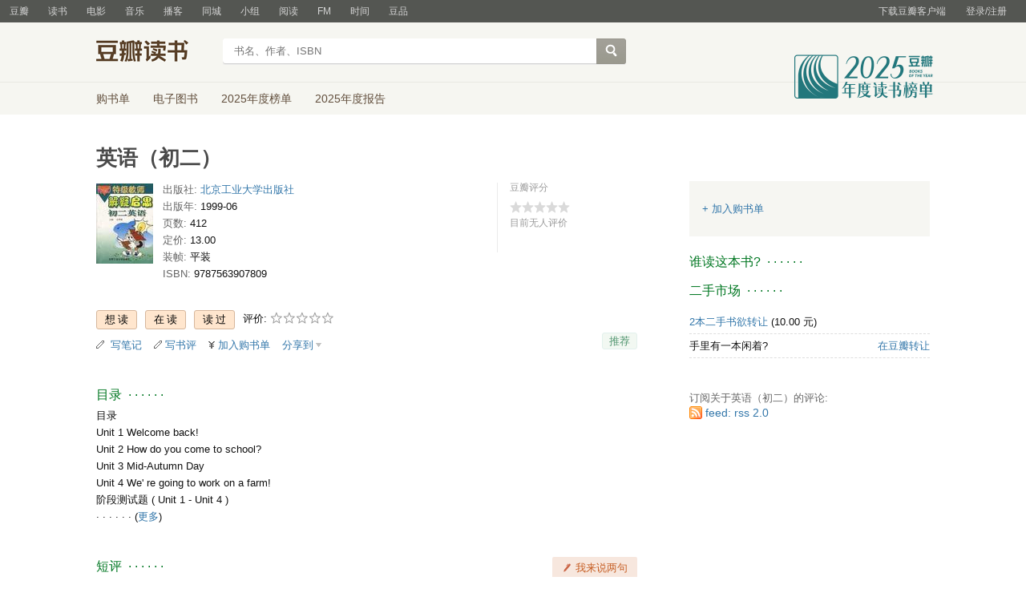

--- FILE ---
content_type: text/html; charset=utf-8
request_url: https://book.douban.com/subject/1013014/
body_size: 9764
content:


<!DOCTYPE html>
<html lang="zh-cmn-Hans" class="ua-mac ua-webkit book-new-nav">
<head>
  <meta http-equiv="Content-Type" content="text/html; charset=utf-8">
  <title>英语（初二） (豆瓣)</title>
  
<script>!function(e){var o=function(o,n,t){var c,i,r=new Date;n=n||30,t=t||"/",r.setTime(r.getTime()+24*n*60*60*1e3),c="; expires="+r.toGMTString();for(i in o)e.cookie=i+"="+o[i]+c+"; path="+t},n=function(o){var n,t,c,i=o+"=",r=e.cookie.split(";");for(t=0,c=r.length;t<c;t++)if(n=r[t].replace(/^\s+|\s+$/g,""),0==n.indexOf(i))return n.substring(i.length,n.length).replace(/\"/g,"");return null},t=e.write,c={"douban.com":1,"douban.fm":1,"google.com":1,"google.cn":1,"googleapis.com":1,"gmaptiles.co.kr":1,"gstatic.com":1,"gstatic.cn":1,"google-analytics.com":1,"googleadservices.com":1},i=function(e,o){var n=new Image;n.onload=function(){},n.src="https://www.douban.com/j/except_report?kind=ra022&reason="+encodeURIComponent(e)+"&environment="+encodeURIComponent(o)},r=function(o){try{t.call(e,o)}catch(e){t(o)}},a=/<script.*?src\=["']?([^"'\s>]+)/gi,g=/http:\/\/(.+?)\.([^\/]+).+/i;e.writeln=e.write=function(e){var t,l=a.exec(e);return l&&(t=g.exec(l[1]))?c[t[2]]?void r(e):void("tqs"!==n("hj")&&(i(l[1],location.href),o({hj:"tqs"},1),setTimeout(function(){location.replace(location.href)},50))):void r(e)}}(document);</script>

  
  <meta http-equiv="Pragma" content="no-cache">
  <meta http-equiv="Expires" content="Sun, 6 Mar 2005 01:00:00 GMT">
  <meta name="referrer" content="always">
  <meta name="renderer" content="webkit">
  
<meta http-equiv="mobile-agent" content="format=html5; url=https://m.douban.com/book/subject/1013014/">
<meta name="keywords" content="英语（初二）,北京工业大学出版社,1999-06,简介,作者,书评,论坛,推荐,二手">
<meta name="description" content="图书英语（初二） 介绍、书评、论坛及推荐 ">

  <script>var _head_start = new Date();</script>
  
  <link href="https://img1.doubanio.com/f/vendors/fae7e145bf16b2f427ba0fe7ef3d47c04af3a6c0/css/douban.css" rel="stylesheet" type="text/css">
  <link href="https://img1.doubanio.com/cuphead/book-static/common/master.dfbf0.css" rel="stylesheet" type="text/css">

  <link href="https://img3.doubanio.com/cuphead/book-static/base/init.e399f.css" rel="stylesheet">
  <style type="text/css"></style>
  <script src="https://img1.doubanio.com/f/vendors/0511abe9863c2ea7084efa7e24d1d86c5b3974f1/js/jquery-1.10.2.min.js"></script>
  <script src="https://img1.doubanio.com/f/vendors/e258329ca4b2122b4efe53fddc418967441e0e7f/js/douban.js"></script>
  <script src="https://img3.doubanio.com/cuphead/book-static/common/master.3c0a3.js"></script>
  

  
  <link rel="stylesheet" href="https://img1.doubanio.com/f/vendors/b6814ac068f705a1366083b58858a468706a60dc/css/lib/jquery.snippet.css">
  <link rel="stylesheet" href="https://img9.doubanio.com/cuphead/book-static/subject/index.8cbb6.css">
  <link rel="stylesheet" href="https://img1.doubanio.com/f/vendors/e8a7261937da62636d22ca4c579efc4a4d759b1b/css/ui/dialog.css">
  <script src="https://img1.doubanio.com/f/vendors/7965e09b0065d26bfd22d390de956c22a48b9008/js/lib/jquery.snippet.js"></script>
  <script src="https://img1.doubanio.com/f/vendors/f25ae221544f39046484a823776f3aa01769ee10/js/ui/dialog.js"></script>
  <script src="https://img3.doubanio.com/cuphead/book-static/mod/hide.dd5b3.js"></script>
  <script src="https://img1.doubanio.com/cuphead/book-static/subject/unfold.55bcc.js"></script>
    <link rel="alternate" href="https://book.douban.com/feed/subject/1013014/reviews" type="application/rss+xml" title="RSS">
  <style type="text/css"> h2 {color: #007722;} </style>
  <script type='text/javascript'>
    var _vds = _vds || [];
    (function(){ _vds.push(['setAccountId', '22c937bbd8ebd703f2d8e9445f7dfd03']);
        _vds.push(['setCS1','user_id','0']);
            (function() {var vds = document.createElement('script');
                vds.type='text/javascript';
                vds.async = true;
                vds.src = ('https:' == document.location.protocol ? 'https://' : 'http://') + 'dn-growing.qbox.me/vds.js';
                var s = document.getElementsByTagName('script')[0];
                s.parentNode.insertBefore(vds, s);
            })();
    })();
</script>

  
  <script type='text/javascript'>
    var _vwo_code=(function(){
      var account_id=249272,
          settings_tolerance=2000,
          library_tolerance=2500,
          use_existing_jquery=false,
          // DO NOT EDIT BELOW THIS LINE
          f=false,d=document;return{use_existing_jquery:function(){return use_existing_jquery;},library_tolerance:function(){return library_tolerance;},finish:function(){if(!f){f=true;var a=d.getElementById('_vis_opt_path_hides');if(a)a.parentNode.removeChild(a);}},finished:function(){return f;},load:function(a){var b=d.createElement('script');b.src=a;b.type='text/javascript';b.innerText;b.onerror=function(){_vwo_code.finish();};d.getElementsByTagName('head')[0].appendChild(b);},init:function(){settings_timer=setTimeout('_vwo_code.finish()',settings_tolerance);var a=d.createElement('style'),b='body{opacity:0 !important;filter:alpha(opacity=0) !important;background:none !important;}',h=d.getElementsByTagName('head')[0];a.setAttribute('id','_vis_opt_path_hides');a.setAttribute('type','text/css');if(a.styleSheet)a.styleSheet.cssText=b;else a.appendChild(d.createTextNode(b));h.appendChild(a);this.load('//dev.visualwebsiteoptimizer.com/j.php?a='+account_id+'&u='+encodeURIComponent(d.URL)+'&r='+Math.random());return settings_timer;}};}());_vwo_settings_timer=_vwo_code.init();
  </script>

  


<script type="application/ld+json">
{
  "@context":"http://schema.org",
  "@type":"Book",
  "workExample": [],
  "name" : "英语（初二）",
  "author": 
  [
  ]
,
  "url" : "https://book.douban.com/subject/1013014/",
  "isbn" : "9787563907809",
  "sameAs": "https://book.douban.com/subject/1013014/"
}
</script>

  
  
  <meta property="og:title" content="英语（初二）" />
  <meta property="og:description" content="" />
  <meta property="og:site_name" content="豆瓣" />
  <meta property="og:url" content="https://book.douban.com/subject/1013014/" />
  <meta property="og:image" content="https://img3.doubanio.com/view/subject/l/public/s1248707.jpg" />
  <meta property="og:type" content="book" />
  <meta property="book:isbn" content="9787563907809" />


  <script>  </script>
  <style type="text/css">
#db-discussion-section .olt { margin-bottom: 7px; }
</style>

  <link rel="shortcut icon" href="https://img1.doubanio.com/favicon.ico" type="image/x-icon">
</head>
<body>
  
    <script>var _body_start = new Date();</script>
    
  



    <link href="//img3.doubanio.com/dae/accounts/resources/f8b2226/shire/bundle.css" rel="stylesheet" type="text/css">



<div id="db-global-nav" class="global-nav">
  <div class="bd">
    
<div class="top-nav-info">
  <a href="https://accounts.douban.com/passport/login?source=book" class="nav-login" rel="nofollow">登录/注册</a>
</div>


    <div class="top-nav-doubanapp">
  <a href="https://www.douban.com/doubanapp/app?channel=top-nav" class="lnk-doubanapp">下载豆瓣客户端</a>
  <div id="doubanapp-tip">
    <a href="https://www.douban.com/doubanapp/app?channel=qipao" class="tip-link">豆瓣 <span class="version">6.0</span> 全新发布</a>
    <a href="javascript: void 0;" class="tip-close">×</a>
  </div>
  <div id="top-nav-appintro" class="more-items">
    <p class="appintro-title">豆瓣</p>
    <p class="qrcode">扫码直接下载</p>
    <div class="download">
      <a href="https://www.douban.com/doubanapp/redirect?channel=top-nav&direct_dl=1&download=iOS">iPhone</a>
      <span>·</span>
      <a href="https://www.douban.com/doubanapp/redirect?channel=top-nav&direct_dl=1&download=Android" class="download-android">Android</a>
    </div>
  </div>
</div>

    


<div class="global-nav-items">
  <ul>
    <li class="">
      <a href="https://www.douban.com" target="_blank" data-moreurl-dict="{&quot;from&quot;:&quot;top-nav-click-main&quot;,&quot;uid&quot;:&quot;0&quot;}">豆瓣</a>
    </li>
    <li class="on">
      <a href="https://book.douban.com"  data-moreurl-dict="{&quot;from&quot;:&quot;top-nav-click-book&quot;,&quot;uid&quot;:&quot;0&quot;}">读书</a>
    </li>
    <li class="">
      <a href="https://movie.douban.com" target="_blank" data-moreurl-dict="{&quot;from&quot;:&quot;top-nav-click-movie&quot;,&quot;uid&quot;:&quot;0&quot;}">电影</a>
    </li>
    <li class="">
      <a href="https://music.douban.com" target="_blank" data-moreurl-dict="{&quot;from&quot;:&quot;top-nav-click-music&quot;,&quot;uid&quot;:&quot;0&quot;}">音乐</a>
    </li>
    <li class="">
      <a href="https://www.douban.com/podcast/" target="_blank" data-moreurl-dict="{&quot;from&quot;:&quot;top-nav-click-podcast&quot;,&quot;uid&quot;:&quot;0&quot;}">播客</a>
    </li>
    <li class="">
      <a href="https://www.douban.com/location" target="_blank" data-moreurl-dict="{&quot;from&quot;:&quot;top-nav-click-location&quot;,&quot;uid&quot;:&quot;0&quot;}">同城</a>
    </li>
    <li class="">
      <a href="https://www.douban.com/group" target="_blank" data-moreurl-dict="{&quot;from&quot;:&quot;top-nav-click-group&quot;,&quot;uid&quot;:&quot;0&quot;}">小组</a>
    </li>
    <li class="">
      <a href="https://read.douban.com&#47;?dcs=top-nav&amp;dcm=douban" target="_blank" data-moreurl-dict="{&quot;from&quot;:&quot;top-nav-click-read&quot;,&quot;uid&quot;:&quot;0&quot;}">阅读</a>
    </li>
    <li class="">
      <a href="https://fm.douban.com&#47;?from_=shire_top_nav" target="_blank" data-moreurl-dict="{&quot;from&quot;:&quot;top-nav-click-fm&quot;,&quot;uid&quot;:&quot;0&quot;}">FM</a>
    </li>
    <li class="">
      <a href="https://time.douban.com&#47;?dt_time_source=douban-web_top_nav" target="_blank" data-moreurl-dict="{&quot;from&quot;:&quot;top-nav-click-time&quot;,&quot;uid&quot;:&quot;0&quot;}">时间</a>
    </li>
    <li class="">
      <a href="https://market.douban.com&#47;?utm_campaign=douban_top_nav&amp;utm_source=douban&amp;utm_medium=pc_web" target="_blank" data-moreurl-dict="{&quot;from&quot;:&quot;top-nav-click-market&quot;,&quot;uid&quot;:&quot;0&quot;}">豆品</a>
    </li>
  </ul>
</div>

  </div>
</div>
<script>
  ;window._GLOBAL_NAV = {
    DOUBAN_URL: "https://www.douban.com",
    N_NEW_NOTIS: 0,
    N_NEW_DOUMAIL: 0
  };
</script>



    <script src="//img3.doubanio.com/dae/accounts/resources/f8b2226/shire/bundle.js" defer="defer"></script>




  


    <link href="//img3.doubanio.com/dae/accounts/resources/f8b2226/book/bundle.css" rel="stylesheet" type="text/css">




<div id="db-nav-book" class="nav">
  <div class="nav-wrap">
  <div class="nav-primary">
    <div class="nav-logo">
      <a href="https:&#47;&#47;book.douban.com">豆瓣读书</a>
    </div>
    <div class="nav-search">
      <form action="https:&#47;&#47;search.douban.com&#47;book/subject_search" method="get">
        <fieldset>
          <legend>搜索：</legend>
          <label for="inp-query">
          </label>
          <div class="inp"><input id="inp-query" name="search_text" size="22" maxlength="60" placeholder="书名、作者、ISBN" value=""></div>
          <div class="inp-btn"><input type="submit" value="搜索"></div>
          <input type="hidden" name="cat" value="1001" />
        </fieldset>
      </form>
    </div>
  </div>
  </div>
  <div class="nav-secondary">
    

<div class="nav-items">
  <ul>
    <li    ><a href="https://book.douban.com/cart/"
     >购书单</a>
    </li>
    <li    ><a href="https://read.douban.com/ebooks/?dcs=book-nav&dcm=douban"
            target="_blank"
     >电子图书</a>
    </li>
    <li    ><a href="https://book.douban.com/annual/2025/?fullscreen=1&dt_from=navigation"
            target="_blank"
     >2025年度榜单</a>
    </li>
    <li    ><a href="https://c9.douban.com/app/standbyme-2025/?autorotate=false&fullscreen=true&hidenav=true&monitor_screenshot=true&dt_from=web_navigation"
            target="_blank"
     >2025年度报告</a>
    </li>
  </ul>
</div>

    <a href="https://book.douban.com/annual/2025/?fullscreen=1&&dt_from=book_navigation" class="bookannual"></a>
  </div>
</div>

<script id="suggResult" type="text/x-jquery-tmpl">
  <li data-link="{{= url}}">
            <a href="{{= url}}" onclick="moreurl(this, {from:'book_search_sugg', query:'{{= keyword }}', subject_id:'{{= id}}', i: '{{= index}}', type: '{{= type}}'})">
            <img src="{{= pic}}" width="40" />
            <div>
                <em>{{= title}}</em>
                {{if year}}
                    <span>{{= year}}</span>
                {{/if}}
                <p>
                {{if type == "b"}}
                    {{= author_name}}
                {{else type == "a" }}
                    {{if en_name}}
                        {{= en_name}}
                    {{/if}}
                {{/if}}
                 </p>
            </div>
        </a>
        </li>
  </script>




    <script src="//img3.doubanio.com/dae/accounts/resources/f8b2226/book/bundle.js" defer="defer"></script>




    <div id="wrapper">
        

<h1>
    <span property="v:itemreviewed">英语（初二）</span>
    <div class="clear"></div>
</h1>

        
  <div id="content">
    
    <div class="grid-16-8 clearfix">
      
      <div class="article">
<div class="indent">
  <div class="subjectwrap clearfix">
    
    



<div class="subject clearfix">
<div id="mainpic" class="">

  

  <a class="nbg"
      href="https://img3.doubanio.com/view/subject/l/public/s1248707.jpg" title="英语（初二）">
      <img src="https://img3.doubanio.com/view/subject/s/public/s1248707.jpg" title="点击看大图" alt="英语（初二）"
         rel="v:photo" style="max-width: 135px;max-height: 200px;">
  </a>
</div>





<div id="info" class="">



    
    
  

    
    
  
    <span class="pl">出版社:</span>
      <a href="https://book.douban.com/press/2734">北京工业大学出版社</a>
    <br>

    
    
  

    
    
  

    
    
  

    
    
  

    
    
  
    <span class="pl">出版年:</span> 1999-06<br/>

    
    
  
    <span class="pl">页数:</span> 412<br/>

    
    
  
    <span class="pl">定价:</span> 13.00<br/>

    
    
  
    <span class="pl">装帧:</span> 平装<br/>

    
    
  

    
    
  
    
      
      <span class="pl">ISBN:</span> 9787563907809<br/>

    
    
  


</div>

</div>





























    
        





<div id="interest_sectl" class="">
  <div class="rating_wrap clearbox" rel="v:rating">
    <div class="rating_logo">
            豆瓣评分
    </div>
    <div class="rating_self clearfix" typeof="v:Rating">
      <strong class="ll rating_num " property="v:average">  </strong>
      <span property="v:best" content="10.0"></span>
      <div class="rating_right not_showed">
          <div class="ll bigstar00"></div>
            <div class="rating_sum">
                <span class="">
                        目前无人评价
                </span>
            </div>


      </div>
    </div>
  </div>
</div>

  </div>
  
      






  
  <div id="interest_sect_level" class="clearfix">
      <a href="#" rel="nofollow" class="j a_show_login colbutt ll" name="pbtn-1013014-wish">
        <span>
          
<form method="POST" action="https://www.douban.com/register?reason=collectwish" class="miniform">
    <input type="submit" class="minisubmit j  " value="想读" title="" />
</form>

        </span>
      </a>
      <a href="#" rel="nofollow" class="j a_show_login colbutt ll" name="pbtn-1013014-do">
        <span>
          
<form method="POST" action="https://www.douban.com/register?reason=collectdo" class="miniform">
    <input type="submit" class="minisubmit j  " value="在读" title="" />
</form>

        </span>
      </a>
      <a href="#" rel="nofollow" class="j a_show_login colbutt ll" name="pbtn-1013014-collect">
        <span>
          
<form method="POST" action="https://www.douban.com/register?reason=collectcollect" class="miniform">
    <input type="submit" class="minisubmit j  " value="读过" title="" />
</form>

        </span>
      </a>
    <div class="ll j a_stars">
        

<span class="j a_stars">
  <span class="rate_stars">
    评价: 
    <span id="rating">
        <span id="stars" data-solid="https://img1.doubanio.com/f/vendors/5a2327c04c0c231bced131ddf3f4467eb80c1c86/pics/rating_icons/star_onmouseover.png" data-hollow="https://img1.doubanio.com/f/vendors/2520c01967207a1735171056ec588c8c1257e5f8/pics/rating_icons/star_hollow_hover.png">        <a href="https://www.douban.com/accounts/passport/login?source=book" class="j a_show_login" name="pbtn-1013014-1"><img src="https://img1.doubanio.com/f/vendors/2520c01967207a1735171056ec588c8c1257e5f8/pics/rating_icons/star_hollow_hover.png" id="star1" width="16" height="16" /></a>        <a href="https://www.douban.com/accounts/passport/login?source=book" class="j a_show_login" name="pbtn-1013014-2"><img src="https://img1.doubanio.com/f/vendors/2520c01967207a1735171056ec588c8c1257e5f8/pics/rating_icons/star_hollow_hover.png" id="star2" width="16" height="16" /></a>        <a href="https://www.douban.com/accounts/passport/login?source=book" class="j a_show_login" name="pbtn-1013014-3"><img src="https://img1.doubanio.com/f/vendors/2520c01967207a1735171056ec588c8c1257e5f8/pics/rating_icons/star_hollow_hover.png" id="star3" width="16" height="16" /></a>        <a href="https://www.douban.com/accounts/passport/login?source=book" class="j a_show_login" name="pbtn-1013014-4"><img src="https://img1.doubanio.com/f/vendors/2520c01967207a1735171056ec588c8c1257e5f8/pics/rating_icons/star_hollow_hover.png" id="star4" width="16" height="16" /></a>        <a href="https://www.douban.com/accounts/passport/login?source=book" class="j a_show_login" name="pbtn-1013014-5"><img src="https://img1.doubanio.com/f/vendors/2520c01967207a1735171056ec588c8c1257e5f8/pics/rating_icons/star_hollow_hover.png" id="star5" width="16" height="16" /></a>      </span>
      <span id="rateword" class="pl"></span>
      <input id="n_rating" type="hidden" value=""
          />
    </span>
  </span>
</span>






    </div>
  </div>


  







  
  <div class="gtleft">
    <ul class="ul_subject_menu bicelink color_gray pt6 clearfix">
        <li>
          <img src="https://img1.doubanio.com/f/vendors/5bbf02b7b5ec12b23e214a580b6f9e481108488c/pics/add-review.gif" />&nbsp;
          <a class="j a_show_login" href="https://book.douban.com/annotation/write?sid=1013014" rel="nofollow">写笔记</a>
        </li>

        <li>
          <img src="https://img1.doubanio.com/f/vendors/5bbf02b7b5ec12b23e214a580b6f9e481108488c/pics/add-review.gif" />&nbsp;<a class="j a_show_login" href="https://book.douban.com/subject/1013014/new_review" rel="nofollow">写书评</a>
        </li>

        <li>

<span class="rr">


    <img src="https://img1.doubanio.com/f/shire/46e66a46baff206223e608c521bb3724536b03b6/pics/add-cart.gif" />
      <a class="j a_show_login" href="https://www.douban.com/accounts/passport/login?source=book" rel="nofollow">加入购书单</a>
  <span class="hidden">已在<a href="https://book.douban.com/cart">购书单</a></span>
</span><br class="clearfix" />
</li>


        
        
    
    <li class="rec" id="C-1013014">
        <a href="#" data-url="https://book.douban.com/subject/1013014/" data-desc="" data-title="书籍《英语（初二）》 (来自豆瓣) " data-pic="https://img3.doubanio.com/view/subject/l/public/s1248707.jpg" class="bn-sharing ">分享到</a> &nbsp;&nbsp;
    </li>
    <script>
      window.DoubanShareIcons = "https://img1.doubanio.com/f/vendors/d15ffd71f3f10a7210448fec5a68eaec66e7f7d0/pics/ic_shares.png";
    </script>
    <script src="https://img1.doubanio.com/f/vendors/b6e0770163b1da14217b0f1ca39189d47b95f51f/js/lib/sharebutton.js"></script>

    </ul>
  </div>





    







<div class="rec-sec">

    <span class="rec">

<a href="https://www.douban.com/accounts/register?reason=collect" class="j a_show_login lnk-sharing lnk-douban-sharing">推荐</a>
</span>
</div>


<script>
  //bind events for collection button.
  $('.collect_btn', '#interest_sect_level').each(function(){
      Douban.init_collect_btn(this);
  });
</script>

</div>

<br clear="all">
<div id="collect_form_1013014"></div>
<div class="related_info">
  





  




<link rel="stylesheet" href="https://img3.doubanio.com/cuphead/book-static/subject/authors_section.6a54a.css">


  




  


  


  


  


  


  


  


  


  


  


  


  


  


  


  


  


  


  


  


  


  


  






  

  
    




  

  <h2>
    <span>目录</span>
      &nbsp;&middot;&nbsp;&middot;&nbsp;&middot;&nbsp;&middot;&nbsp;&middot;&nbsp;&middot;

  </h2>



<div class="indent" id="dir_1013014_short">
        目录<br/>
        Unit 1 Welcome back!<br/>
        Unit 2 How do you come to school?<br/>
        Unit 3 Mid-Autumn Day<br/>
        Unit 4 We&#39; re going to work on a farm!<br/>
        阶段测试题 ( Unit 1 - Unit 4 )<br/>
    · · · · · ·
    (<a href="javascript:$('#dir_1013014_short').hide();$('#dir_1013014_full').show();$.get('/j/subject/j_dir_count',{id:1013014});void(0);">更多</a>)
</div>

<div class="indent" id="dir_1013014_full" style="display:none">
        目录<br/>
        Unit 1 Welcome back!<br/>
        Unit 2 How do you come to school?<br/>
        Unit 3 Mid-Autumn Day<br/>
        Unit 4 We&#39; re going to work on a farm!<br/>
        阶段测试题 ( Unit 1 - Unit 4 )<br/>
        Unit 5 Working hard on the farm<br/>
        Unit 6 Shall we go to the park?<br/>
        Unit 7 Mainly revision<br/>
        第一学期期中测试题<br/>
        Unit 8 Where do you sit?<br/>
        Unit 9 Find the right place!<br/>
        Unit 10 Home and work<br/>
        Unit 11 Keep healthy!<br/>
        阶段测试题 (Unit 8-Unit 11)<br/>
        Unit 12 Which is your favorite?<br/>
        Unit 13 Where were you bom?<br/>
        Unit 14 Mainly revision<br/>
        第一学期期末测试题<br/>
        Unit 15 Thanks for the message!<br/>
        Unit 16 The seasons of the year<br/>
        Unit 17 What&#39;s the weather like today?<br/>
        阶段测试题(Unit 15-Unit 17)<br/>
        Unit 18 Come to the party!<br/>
        Unit 19 A weather report<br/>
        Unit 20 What do English people eat?<br/>
        Unit 21 Mainly revision<br/>
        第二学期期中测试题<br/>
        Unit 22 What a good, kind girl!<br/>
        Unit 23 You mustn&#39; t play on the road!<br/>
        Unit 24 What do you have to do?<br/>
        阶段测试题 (Unit 22-Unit 24)<br/>
        Unit 25 The visit to Monkey Island<br/>
        Unit 26 A good doctor<br/>
        Unit 27 Ling Feng&#39; s Diary<br/>
        Unit 28 Mainly revision<br/>
        第二学期期末测试题<br/>
        参考答案<br/>
     · · · · · ·     (<a href="javascript:$('#dir_1013014_full').hide();$('#dir_1013014_short').show();void(0);">收起</a>)
</div>




  


<link rel="stylesheet" href="https://img1.doubanio.com/f/verify/a5bc0bc0aea4221d751bc4809fd4b0a1075ad25e/entry_creator/dist/author_subject/style.css">

<div id="author_subject" class="author-wrapper">
  <div class="loading"></div>
</div>

<script type="text/javascript">
  var answerObj = {
    TYPE: 'book',
    SUBJECT_ID: '1013014',
    ISALL: 'False' || false,
    USER_ID: 'None'
  }
</script>
<!-- 使用 vendors 提供的 react & react-dom -->
<script src="https://img1.doubanio.com/f/vendors/bd6325a12f40c34cbf2668aafafb4ccd60deab7e/vendors.js"></script>
<script src="https://img1.doubanio.com/f/vendors/6242a400cfd25992da35ace060e58f160efc9c50/shared_rc.js"></script>
<script type="text/javascript" src="https://img1.doubanio.com/f/verify/5a013657caa2324bb2a3d51d2b020556fe6f0878/entry_creator/dist/author_subject/index.js"></script> 

  
      





<link rel="stylesheet" href="https://img3.doubanio.com/cuphead/book-static/subject/blockquote-list.ddba7.css"/>



  
      





  
      




  





  
      




<div id="comments-section">
    <link rel="stylesheet" href="https://img1.doubanio.com/f/vendors/d63a579a99fd372b4398731a279a1382e6eac71e/subject-comments/comments-section.css"/>
    <div class="mod-hd">
        

        <a class="redbutt j a_show_login rr" href="https://www.douban.com/register?reason=review" rel="nofollow">
            <span> 我来说两句 </span>
        </a>

            
  

  <h2>
    <span>短评</span>
      &nbsp;&middot;&nbsp;&middot;&nbsp;&middot;&nbsp;&middot;&nbsp;&middot;&nbsp;&middot;

  </h2>


    </div>
    <div class="nav-tab">
        
    <div class="tabs-wrapper  line">
                <a class="short-comment-tabs on-tab"
                    href="https://book.douban.com/subject/1013014/comments?sort=score"
                    data-tab="score">热门</a>
    </div>

    </div>
    <div id="comment-list-wrapper" class="indent">
        
  
  <div class="comment-list score show" id="score">
      
      <ul>
        <li class="comment-item">
          <p class="blank-tip">还没人写过短评呢</p>
        </li>
      </ul>
  </div>

        

    </div>
    <script src="https://img1.doubanio.com/f/vendors/6eba6f43fb7592ab783e390f654c0d6a96b1598e/subject-comments/comments-section.js"></script>
    <script>
     (function () {
            if (window.SUBJECT_COMMENTS_SECTION) {
                // tab handler
                SUBJECT_COMMENTS_SECTION.createTabHandler();
                // expand handler
                SUBJECT_COMMENTS_SECTION.createExpandHandler({
                    root: document.getElementById('comment-list-wrapper'),
                });
                SUBJECT_COMMENTS_SECTION.createVoteHandler({
                    api: '/j/comment/:id/vote',
                    root: document.getElementById('comment-list-wrapper'),
                    voteSelector: '.vote-comment',
                    textSelector: '.vote-count',
                    afterVote: function (elem) {
                        var parentNode = elem.parentNode;
                        var successElem = document.createElement('span');
                        successElem.innerHTML = '已投票';
                        parentNode.removeChild(elem);
                        parentNode.appendChild(successElem);
                    }
                });
            }
        })()
    </script>
</div>




    


<!-- COLLECTED CSS -->

    <section id="reviews-wrapper" class="reviews mod book-content">
        <header>
            
                <a href="new_review" rel="nofollow" class="create-review redbutt rr "
                    data-isverify="False"
                    data-verify-url="https://www.douban.com/accounts/phone/verify?redir=https://book.douban.com/subject/1013014/new_review">
                    <span>我要写书评</span>
                </a>
            <h2>
                    英语（初二）的书评 · · · · · ·

                    <span class="pl">( <a href="reviews">全部 0 条</a> )</span>
            </h2>
        </header>



    </section>
<!-- COLLECTED JS -->

  
<div class="annotation">
</div>

<script>
  $('document').ready(function () {
    $.get(`/subject/1013014/annotation_html`, function (r) {
      $('.annotation').html(r.html);
    });
  });
</script>

  
    





<div id="db-discussion-section" class="indent ugc-mod">


    
  

  <h2>
    <span>论坛</span>
      &nbsp;&middot;&nbsp;&middot;&nbsp;&middot;&nbsp;&middot;&nbsp;&middot;&nbsp;&middot;

  </h2>



        <span>
            <a class="redbutt rr j a_show_login" href="https://www.douban.com/register?reason=discuss">
              <span>在这本书的论坛里发言</span>
            </a>
        </span>


</div>




</div>

  
</div>
      <div class="aside">
        
  
  






  <div id="dale_book_subject_top_right"></div>

  





  <link rel="stylesheet" href="https://img3.doubanio.com/cuphead/book-static/cart/presale.3f3fa.css">
  <link rel="stylesheet" href="https://img9.doubanio.com/cuphead/book-static/cart/buyinfo.1e186.css">

  <div class="gray_ad buyinfo" id="buyinfo">
      
  <div class="add2cartContainer no-border">
    
  <span class="add2cartWidget ll">
      <a class="j  add2cart a_show_login" href="https://www.douban.com/accounts/passport/login?source=book" rel="nofollow">
        <span>+ 加入购书单</span></a>
  </span>
  

  </div>

  </div>

<script>
  $(document).ready(function() {
    $('.impression_track_mod_buyinfo').each(function(i, item) {
      if (item) {
        var itmbUrl = $(item)[0]['dataset']['track']
        reportTrack(itmbUrl)
      }
    })
  })

  function track(url) {
    reportTrack(url)
  }

  function reportTrack(url) {
    if (!url) { return false }
    $.ajax({ url: url, dataType: 'text/html' })
  }
</script>














  
      

<link rel="stylesheet" href="https://img2.doubanio.com/cuphead/book-static/other/online-partner.6781e.css">



  
    






  

<link rel="stylesheet" href="https://img1.doubanio.com/cuphead/book-static/subject/works.4fdcb.css">




  






  
    




  <div id="dale_book_subject_middle_mini"></div>
  
    





  
  

  <h2>
    <span>谁读这本书?</span>
      &nbsp;&middot;&nbsp;&middot;&nbsp;&middot;&nbsp;&middot;&nbsp;&middot;&nbsp;&middot;

  </h2>


<div id="collector">
  




</div>





  
<!-- douban ad begin -->
<div id="dale_book_subject_middle_right"></div>
<script type="text/javascript">
    (function (global) {
        if(!document.getElementsByClassName) {
            document.getElementsByClassName = function(className) {
                return this.querySelectorAll("." + className);
            };
            Element.prototype.getElementsByClassName = document.getElementsByClassName;

        }
        var articles = global.document.getElementsByClassName('article'),
            asides = global.document.getElementsByClassName('aside');

        if (articles.length > 0 && asides.length > 0 && articles[0].offsetHeight >= asides[0].offsetHeight) {
            (global.DoubanAdSlots = global.DoubanAdSlots || []).push('dale_book_subject_middle_right');
        }
    })(this);
</script>
<!-- douban ad end -->

  
    






<h2>
  
  

  <h2>
    <span>二手市场</span>
      &nbsp;&middot;&nbsp;&middot;&nbsp;&middot;&nbsp;&middot;&nbsp;&middot;&nbsp;&middot;

  </h2>


</h2>
<div class="indent">
  <ul class="bs">
  <li class="">
      <a class=" " href="https://book.douban.com/subject/1013014/offers">2本二手书欲转让</a>
        <span class="">
          (10.00
            元)
        </span>
    </li>
    <li>
        <a class="rr j a_show_login" href="https://www.douban.com/register?reason=secondhand-offer&amp;cat=book"><span>在豆瓣转让</span></a>

      手里有一本闲着?
    </li>
  </ul>
</div>

  
<p class="pl">订阅关于英语（初二）的评论: <br/><span class="feed">
    <a href="https://book.douban.com/feed/subject/1013014/reviews"> feed: rss 2.0</a></span></p>


      </div>
      <div class="extra">
        
  
<!-- douban ad begin -->
<div id="dale_book_subject_bottom_super_banner"></div>
<script type="text/javascript">
    (function (global) {
        var body = global.document.body,
            html = global.document.documentElement;

        var height = Math.max(body.scrollHeight, body.offsetHeight, html.clientHeight, html.scrollHeight, html.offsetHeight);
        if (height >= 2000) {
            (global.DoubanAdSlots = global.DoubanAdSlots || []).push('dale_book_subject_bottom_super_banner');
        }
    })(this);
</script>
<!-- douban ad end -->


      </div>
    </div>
  </div>

        
<div id="footer">

<span id="icp" class="fleft gray-link">
    &copy; 2005－2026 douban.com, all rights reserved 北京豆网科技有限公司
</span>

<a href="https://www.douban.com/hnypt/variformcyst.py" style="display: none;"></a>

<span class="fright">
    <a href="https://www.douban.com/about">关于豆瓣</a>
    · <a href="https://www.douban.com/jobs">在豆瓣工作</a>
    · <a href="https://www.douban.com/about?topic=contactus">联系我们</a>
    · <a href="https://www.douban.com/about/legal">法律声明</a>
    
    · <a href="https://help.douban.com/?app=book" target="_blank">帮助中心</a>
    · <a href="https://book.douban.com/library_invitation">图书馆合作</a>
    · <a href="https://www.douban.com/doubanapp/">移动应用</a>
</span>

</div>

    </div>
      

    <script type="text/javascript">
    $(function(){
      $('.add2cartWidget').each(function() {
        var add2CartBtn = $(this).find('.add2cart');
        var inCartHint = $(this).find('.book-in-cart');
        var deleteBtn = inCartHint.find('.delete-cart-item');

        deleteBtn.click(function(e) {
          e.preventDefault();
          $.post_withck('/cart', {remove: this.rel}, function() {
            add2CartBtn.show();
            inCartHint.hide();
          });
        });
      });
    });
  </script>
    <!-- mako -->
    
  








    
<script type="text/javascript">
    (function (global) {
        var newNode = global.document.createElement('script'),
            existingNode = global.document.getElementsByTagName('script')[0],
            adSource = '//erebor.douban.com/',
            userId = '',
            browserId = '5dRdX_k-6co',
            criteria = '|3:/subject/1013014/',
            preview = '',
            debug = false,
            adSlots = ['dale_book_subject_top_right', 'dale_book_subject_middle_mini'];

        global.DoubanAdRequest = {src: adSource, uid: userId, bid: browserId, crtr: criteria, prv: preview, debug: debug};
        global.DoubanAdSlots = (global.DoubanAdSlots || []).concat(adSlots);

        newNode.setAttribute('type', 'text/javascript');
        newNode.setAttribute('src', '//img1.doubanio.com/OTJhMWU3dC9mL2FkanMvMjRhM2Q1Yjg4MmE0YjAwZDQwNWFjMTAzMDk4ZDI2ZjYzYjQwNmQ5ZS9hZC5yZWxlYXNlLmpz?company_token=kX69T8w1wyOE-dale');
        newNode.setAttribute('async', true);
        existingNode.parentNode.insertBefore(newNode, existingNode);
    })(this);
</script>






    
  

<script type="text/javascript">
  var _paq = _paq || [];
  _paq.push(['trackPageView']);
  _paq.push(['enableLinkTracking']);
  (function() {
    var p=(('https:' == document.location.protocol) ? 'https' : 'http'), u=p+'://fundin.douban.com/';
    _paq.push(['setTrackerUrl', u+'piwik']);
    _paq.push(['setSiteId', '100001']);
    var d=document, g=d.createElement('script'), s=d.getElementsByTagName('script')[0]; 
    g.type='text/javascript';
    g.defer=true; 
    g.async=true; 
    g.src=p+'://s.doubanio.com/dae/fundin/piwik.js';
    s.parentNode.insertBefore(g,s);
  })();
</script>

<script type="text/javascript">
var setMethodWithNs = function(namespace) {
  var ns = namespace ? namespace + '.' : ''
    , fn = function(string) {
        if(!ns) {return string}
        return ns + string
      }
  return fn
}

var gaWithNamespace = function(fn, namespace) {
  var method = setMethodWithNs(namespace)
  fn.call(this, method)
}

var _gaq = _gaq || []
  , accounts = [
      { id: 'UA-7019765-1', namespace: 'douban' }
    , { id: 'UA-7019765-16', namespace: '' }
    ]
  , gaInit = function(account) {
      gaWithNamespace(function(method) {
        gaInitFn.call(this, method, account)
      }, account.namespace)
    }
  , gaInitFn = function(method, account) {
      _gaq.push([method('_setAccount'), account.id])

      
  _gaq.push([method('_addOrganic'), 'google', 'q'])
  _gaq.push([method('_addOrganic'), 'baidu', 'wd'])
  _gaq.push([method('_addOrganic'), 'soso', 'w'])
  _gaq.push([method('_addOrganic'), 'youdao', 'q'])
  _gaq.push([method('_addOrganic'), 'so.360.cn', 'q'])
  _gaq.push([method('_addOrganic'), 'sogou', 'query'])
  if (account.namespace) {
    _gaq.push([method('_addIgnoredOrganic'), '豆瓣'])
    _gaq.push([method('_addIgnoredOrganic'), 'douban'])
    _gaq.push([method('_addIgnoredOrganic'), '豆瓣网'])
    _gaq.push([method('_addIgnoredOrganic'), 'www.douban.com'])
  }

      if (account.namespace === 'douban') {
        _gaq.push([method('_setDomainName'), '.douban.com'])
      }

        _gaq.push([method('_setCustomVar'), 1, 'responsive_view_mode', 'desktop', 3])

        _gaq.push([method('_setCustomVar'), 2, 'login_status', '0', 2]);

      _gaq.push([method('_trackPageview')])
    }

for(var i = 0, l = accounts.length; i < l; i++) {
  var account = accounts[i]
  gaInit(account)
}


;(function() {
    var ga = document.createElement('script');
    ga.src = ('https:' == document.location.protocol ? 'https://ssl' : 'http://www') + '.google-analytics.com/ga.js';
    ga.setAttribute('async', 'true');
    document.documentElement.firstChild.appendChild(ga);
})()
</script>








    <!-- dae-web-book--default-59c484b6bd-6zhhk-->

</body>
</html>




































